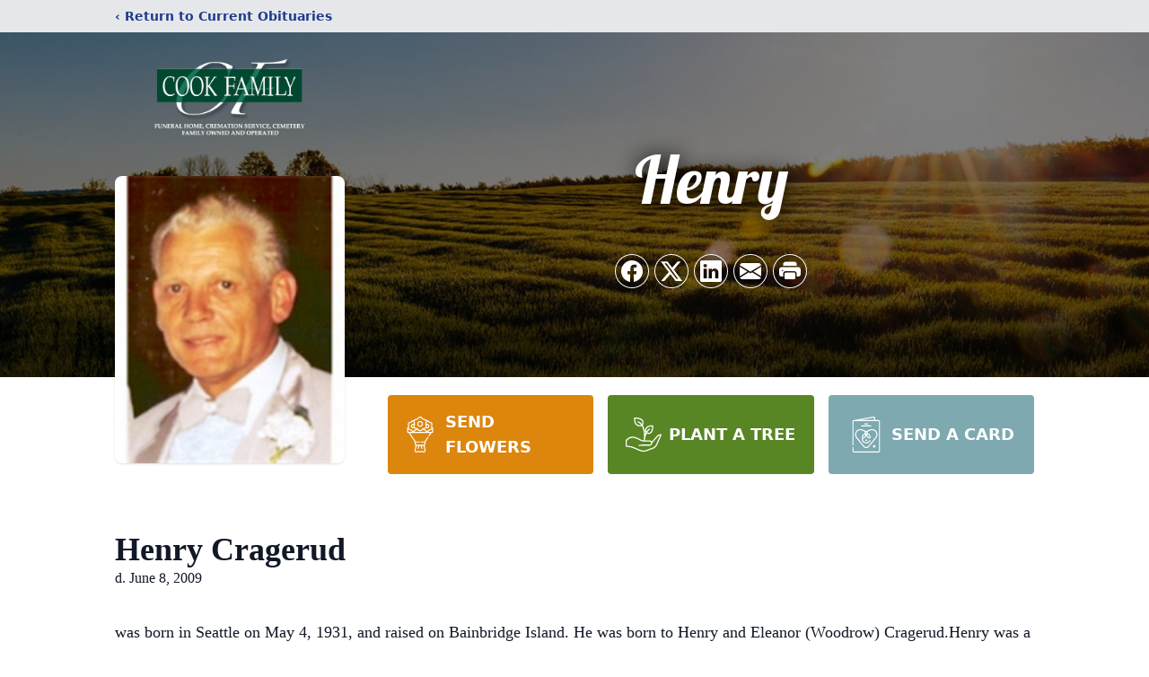

--- FILE ---
content_type: text/html; charset=utf-8
request_url: https://www.google.com/recaptcha/enterprise/anchor?ar=1&k=6LdgsuIpAAAAAEfg7rz2q9B39PciyLWfS-25mBZO&co=aHR0cHM6Ly93d3cuY29va2ZhbWlseWZ1bmVyYWxob21lLmNvbTo0NDM.&hl=en&type=image&v=PoyoqOPhxBO7pBk68S4YbpHZ&theme=light&size=invisible&badge=bottomright&anchor-ms=20000&execute-ms=30000&cb=yknjo5c5g0fx
body_size: 48453
content:
<!DOCTYPE HTML><html dir="ltr" lang="en"><head><meta http-equiv="Content-Type" content="text/html; charset=UTF-8">
<meta http-equiv="X-UA-Compatible" content="IE=edge">
<title>reCAPTCHA</title>
<style type="text/css">
/* cyrillic-ext */
@font-face {
  font-family: 'Roboto';
  font-style: normal;
  font-weight: 400;
  font-stretch: 100%;
  src: url(//fonts.gstatic.com/s/roboto/v48/KFO7CnqEu92Fr1ME7kSn66aGLdTylUAMa3GUBHMdazTgWw.woff2) format('woff2');
  unicode-range: U+0460-052F, U+1C80-1C8A, U+20B4, U+2DE0-2DFF, U+A640-A69F, U+FE2E-FE2F;
}
/* cyrillic */
@font-face {
  font-family: 'Roboto';
  font-style: normal;
  font-weight: 400;
  font-stretch: 100%;
  src: url(//fonts.gstatic.com/s/roboto/v48/KFO7CnqEu92Fr1ME7kSn66aGLdTylUAMa3iUBHMdazTgWw.woff2) format('woff2');
  unicode-range: U+0301, U+0400-045F, U+0490-0491, U+04B0-04B1, U+2116;
}
/* greek-ext */
@font-face {
  font-family: 'Roboto';
  font-style: normal;
  font-weight: 400;
  font-stretch: 100%;
  src: url(//fonts.gstatic.com/s/roboto/v48/KFO7CnqEu92Fr1ME7kSn66aGLdTylUAMa3CUBHMdazTgWw.woff2) format('woff2');
  unicode-range: U+1F00-1FFF;
}
/* greek */
@font-face {
  font-family: 'Roboto';
  font-style: normal;
  font-weight: 400;
  font-stretch: 100%;
  src: url(//fonts.gstatic.com/s/roboto/v48/KFO7CnqEu92Fr1ME7kSn66aGLdTylUAMa3-UBHMdazTgWw.woff2) format('woff2');
  unicode-range: U+0370-0377, U+037A-037F, U+0384-038A, U+038C, U+038E-03A1, U+03A3-03FF;
}
/* math */
@font-face {
  font-family: 'Roboto';
  font-style: normal;
  font-weight: 400;
  font-stretch: 100%;
  src: url(//fonts.gstatic.com/s/roboto/v48/KFO7CnqEu92Fr1ME7kSn66aGLdTylUAMawCUBHMdazTgWw.woff2) format('woff2');
  unicode-range: U+0302-0303, U+0305, U+0307-0308, U+0310, U+0312, U+0315, U+031A, U+0326-0327, U+032C, U+032F-0330, U+0332-0333, U+0338, U+033A, U+0346, U+034D, U+0391-03A1, U+03A3-03A9, U+03B1-03C9, U+03D1, U+03D5-03D6, U+03F0-03F1, U+03F4-03F5, U+2016-2017, U+2034-2038, U+203C, U+2040, U+2043, U+2047, U+2050, U+2057, U+205F, U+2070-2071, U+2074-208E, U+2090-209C, U+20D0-20DC, U+20E1, U+20E5-20EF, U+2100-2112, U+2114-2115, U+2117-2121, U+2123-214F, U+2190, U+2192, U+2194-21AE, U+21B0-21E5, U+21F1-21F2, U+21F4-2211, U+2213-2214, U+2216-22FF, U+2308-230B, U+2310, U+2319, U+231C-2321, U+2336-237A, U+237C, U+2395, U+239B-23B7, U+23D0, U+23DC-23E1, U+2474-2475, U+25AF, U+25B3, U+25B7, U+25BD, U+25C1, U+25CA, U+25CC, U+25FB, U+266D-266F, U+27C0-27FF, U+2900-2AFF, U+2B0E-2B11, U+2B30-2B4C, U+2BFE, U+3030, U+FF5B, U+FF5D, U+1D400-1D7FF, U+1EE00-1EEFF;
}
/* symbols */
@font-face {
  font-family: 'Roboto';
  font-style: normal;
  font-weight: 400;
  font-stretch: 100%;
  src: url(//fonts.gstatic.com/s/roboto/v48/KFO7CnqEu92Fr1ME7kSn66aGLdTylUAMaxKUBHMdazTgWw.woff2) format('woff2');
  unicode-range: U+0001-000C, U+000E-001F, U+007F-009F, U+20DD-20E0, U+20E2-20E4, U+2150-218F, U+2190, U+2192, U+2194-2199, U+21AF, U+21E6-21F0, U+21F3, U+2218-2219, U+2299, U+22C4-22C6, U+2300-243F, U+2440-244A, U+2460-24FF, U+25A0-27BF, U+2800-28FF, U+2921-2922, U+2981, U+29BF, U+29EB, U+2B00-2BFF, U+4DC0-4DFF, U+FFF9-FFFB, U+10140-1018E, U+10190-1019C, U+101A0, U+101D0-101FD, U+102E0-102FB, U+10E60-10E7E, U+1D2C0-1D2D3, U+1D2E0-1D37F, U+1F000-1F0FF, U+1F100-1F1AD, U+1F1E6-1F1FF, U+1F30D-1F30F, U+1F315, U+1F31C, U+1F31E, U+1F320-1F32C, U+1F336, U+1F378, U+1F37D, U+1F382, U+1F393-1F39F, U+1F3A7-1F3A8, U+1F3AC-1F3AF, U+1F3C2, U+1F3C4-1F3C6, U+1F3CA-1F3CE, U+1F3D4-1F3E0, U+1F3ED, U+1F3F1-1F3F3, U+1F3F5-1F3F7, U+1F408, U+1F415, U+1F41F, U+1F426, U+1F43F, U+1F441-1F442, U+1F444, U+1F446-1F449, U+1F44C-1F44E, U+1F453, U+1F46A, U+1F47D, U+1F4A3, U+1F4B0, U+1F4B3, U+1F4B9, U+1F4BB, U+1F4BF, U+1F4C8-1F4CB, U+1F4D6, U+1F4DA, U+1F4DF, U+1F4E3-1F4E6, U+1F4EA-1F4ED, U+1F4F7, U+1F4F9-1F4FB, U+1F4FD-1F4FE, U+1F503, U+1F507-1F50B, U+1F50D, U+1F512-1F513, U+1F53E-1F54A, U+1F54F-1F5FA, U+1F610, U+1F650-1F67F, U+1F687, U+1F68D, U+1F691, U+1F694, U+1F698, U+1F6AD, U+1F6B2, U+1F6B9-1F6BA, U+1F6BC, U+1F6C6-1F6CF, U+1F6D3-1F6D7, U+1F6E0-1F6EA, U+1F6F0-1F6F3, U+1F6F7-1F6FC, U+1F700-1F7FF, U+1F800-1F80B, U+1F810-1F847, U+1F850-1F859, U+1F860-1F887, U+1F890-1F8AD, U+1F8B0-1F8BB, U+1F8C0-1F8C1, U+1F900-1F90B, U+1F93B, U+1F946, U+1F984, U+1F996, U+1F9E9, U+1FA00-1FA6F, U+1FA70-1FA7C, U+1FA80-1FA89, U+1FA8F-1FAC6, U+1FACE-1FADC, U+1FADF-1FAE9, U+1FAF0-1FAF8, U+1FB00-1FBFF;
}
/* vietnamese */
@font-face {
  font-family: 'Roboto';
  font-style: normal;
  font-weight: 400;
  font-stretch: 100%;
  src: url(//fonts.gstatic.com/s/roboto/v48/KFO7CnqEu92Fr1ME7kSn66aGLdTylUAMa3OUBHMdazTgWw.woff2) format('woff2');
  unicode-range: U+0102-0103, U+0110-0111, U+0128-0129, U+0168-0169, U+01A0-01A1, U+01AF-01B0, U+0300-0301, U+0303-0304, U+0308-0309, U+0323, U+0329, U+1EA0-1EF9, U+20AB;
}
/* latin-ext */
@font-face {
  font-family: 'Roboto';
  font-style: normal;
  font-weight: 400;
  font-stretch: 100%;
  src: url(//fonts.gstatic.com/s/roboto/v48/KFO7CnqEu92Fr1ME7kSn66aGLdTylUAMa3KUBHMdazTgWw.woff2) format('woff2');
  unicode-range: U+0100-02BA, U+02BD-02C5, U+02C7-02CC, U+02CE-02D7, U+02DD-02FF, U+0304, U+0308, U+0329, U+1D00-1DBF, U+1E00-1E9F, U+1EF2-1EFF, U+2020, U+20A0-20AB, U+20AD-20C0, U+2113, U+2C60-2C7F, U+A720-A7FF;
}
/* latin */
@font-face {
  font-family: 'Roboto';
  font-style: normal;
  font-weight: 400;
  font-stretch: 100%;
  src: url(//fonts.gstatic.com/s/roboto/v48/KFO7CnqEu92Fr1ME7kSn66aGLdTylUAMa3yUBHMdazQ.woff2) format('woff2');
  unicode-range: U+0000-00FF, U+0131, U+0152-0153, U+02BB-02BC, U+02C6, U+02DA, U+02DC, U+0304, U+0308, U+0329, U+2000-206F, U+20AC, U+2122, U+2191, U+2193, U+2212, U+2215, U+FEFF, U+FFFD;
}
/* cyrillic-ext */
@font-face {
  font-family: 'Roboto';
  font-style: normal;
  font-weight: 500;
  font-stretch: 100%;
  src: url(//fonts.gstatic.com/s/roboto/v48/KFO7CnqEu92Fr1ME7kSn66aGLdTylUAMa3GUBHMdazTgWw.woff2) format('woff2');
  unicode-range: U+0460-052F, U+1C80-1C8A, U+20B4, U+2DE0-2DFF, U+A640-A69F, U+FE2E-FE2F;
}
/* cyrillic */
@font-face {
  font-family: 'Roboto';
  font-style: normal;
  font-weight: 500;
  font-stretch: 100%;
  src: url(//fonts.gstatic.com/s/roboto/v48/KFO7CnqEu92Fr1ME7kSn66aGLdTylUAMa3iUBHMdazTgWw.woff2) format('woff2');
  unicode-range: U+0301, U+0400-045F, U+0490-0491, U+04B0-04B1, U+2116;
}
/* greek-ext */
@font-face {
  font-family: 'Roboto';
  font-style: normal;
  font-weight: 500;
  font-stretch: 100%;
  src: url(//fonts.gstatic.com/s/roboto/v48/KFO7CnqEu92Fr1ME7kSn66aGLdTylUAMa3CUBHMdazTgWw.woff2) format('woff2');
  unicode-range: U+1F00-1FFF;
}
/* greek */
@font-face {
  font-family: 'Roboto';
  font-style: normal;
  font-weight: 500;
  font-stretch: 100%;
  src: url(//fonts.gstatic.com/s/roboto/v48/KFO7CnqEu92Fr1ME7kSn66aGLdTylUAMa3-UBHMdazTgWw.woff2) format('woff2');
  unicode-range: U+0370-0377, U+037A-037F, U+0384-038A, U+038C, U+038E-03A1, U+03A3-03FF;
}
/* math */
@font-face {
  font-family: 'Roboto';
  font-style: normal;
  font-weight: 500;
  font-stretch: 100%;
  src: url(//fonts.gstatic.com/s/roboto/v48/KFO7CnqEu92Fr1ME7kSn66aGLdTylUAMawCUBHMdazTgWw.woff2) format('woff2');
  unicode-range: U+0302-0303, U+0305, U+0307-0308, U+0310, U+0312, U+0315, U+031A, U+0326-0327, U+032C, U+032F-0330, U+0332-0333, U+0338, U+033A, U+0346, U+034D, U+0391-03A1, U+03A3-03A9, U+03B1-03C9, U+03D1, U+03D5-03D6, U+03F0-03F1, U+03F4-03F5, U+2016-2017, U+2034-2038, U+203C, U+2040, U+2043, U+2047, U+2050, U+2057, U+205F, U+2070-2071, U+2074-208E, U+2090-209C, U+20D0-20DC, U+20E1, U+20E5-20EF, U+2100-2112, U+2114-2115, U+2117-2121, U+2123-214F, U+2190, U+2192, U+2194-21AE, U+21B0-21E5, U+21F1-21F2, U+21F4-2211, U+2213-2214, U+2216-22FF, U+2308-230B, U+2310, U+2319, U+231C-2321, U+2336-237A, U+237C, U+2395, U+239B-23B7, U+23D0, U+23DC-23E1, U+2474-2475, U+25AF, U+25B3, U+25B7, U+25BD, U+25C1, U+25CA, U+25CC, U+25FB, U+266D-266F, U+27C0-27FF, U+2900-2AFF, U+2B0E-2B11, U+2B30-2B4C, U+2BFE, U+3030, U+FF5B, U+FF5D, U+1D400-1D7FF, U+1EE00-1EEFF;
}
/* symbols */
@font-face {
  font-family: 'Roboto';
  font-style: normal;
  font-weight: 500;
  font-stretch: 100%;
  src: url(//fonts.gstatic.com/s/roboto/v48/KFO7CnqEu92Fr1ME7kSn66aGLdTylUAMaxKUBHMdazTgWw.woff2) format('woff2');
  unicode-range: U+0001-000C, U+000E-001F, U+007F-009F, U+20DD-20E0, U+20E2-20E4, U+2150-218F, U+2190, U+2192, U+2194-2199, U+21AF, U+21E6-21F0, U+21F3, U+2218-2219, U+2299, U+22C4-22C6, U+2300-243F, U+2440-244A, U+2460-24FF, U+25A0-27BF, U+2800-28FF, U+2921-2922, U+2981, U+29BF, U+29EB, U+2B00-2BFF, U+4DC0-4DFF, U+FFF9-FFFB, U+10140-1018E, U+10190-1019C, U+101A0, U+101D0-101FD, U+102E0-102FB, U+10E60-10E7E, U+1D2C0-1D2D3, U+1D2E0-1D37F, U+1F000-1F0FF, U+1F100-1F1AD, U+1F1E6-1F1FF, U+1F30D-1F30F, U+1F315, U+1F31C, U+1F31E, U+1F320-1F32C, U+1F336, U+1F378, U+1F37D, U+1F382, U+1F393-1F39F, U+1F3A7-1F3A8, U+1F3AC-1F3AF, U+1F3C2, U+1F3C4-1F3C6, U+1F3CA-1F3CE, U+1F3D4-1F3E0, U+1F3ED, U+1F3F1-1F3F3, U+1F3F5-1F3F7, U+1F408, U+1F415, U+1F41F, U+1F426, U+1F43F, U+1F441-1F442, U+1F444, U+1F446-1F449, U+1F44C-1F44E, U+1F453, U+1F46A, U+1F47D, U+1F4A3, U+1F4B0, U+1F4B3, U+1F4B9, U+1F4BB, U+1F4BF, U+1F4C8-1F4CB, U+1F4D6, U+1F4DA, U+1F4DF, U+1F4E3-1F4E6, U+1F4EA-1F4ED, U+1F4F7, U+1F4F9-1F4FB, U+1F4FD-1F4FE, U+1F503, U+1F507-1F50B, U+1F50D, U+1F512-1F513, U+1F53E-1F54A, U+1F54F-1F5FA, U+1F610, U+1F650-1F67F, U+1F687, U+1F68D, U+1F691, U+1F694, U+1F698, U+1F6AD, U+1F6B2, U+1F6B9-1F6BA, U+1F6BC, U+1F6C6-1F6CF, U+1F6D3-1F6D7, U+1F6E0-1F6EA, U+1F6F0-1F6F3, U+1F6F7-1F6FC, U+1F700-1F7FF, U+1F800-1F80B, U+1F810-1F847, U+1F850-1F859, U+1F860-1F887, U+1F890-1F8AD, U+1F8B0-1F8BB, U+1F8C0-1F8C1, U+1F900-1F90B, U+1F93B, U+1F946, U+1F984, U+1F996, U+1F9E9, U+1FA00-1FA6F, U+1FA70-1FA7C, U+1FA80-1FA89, U+1FA8F-1FAC6, U+1FACE-1FADC, U+1FADF-1FAE9, U+1FAF0-1FAF8, U+1FB00-1FBFF;
}
/* vietnamese */
@font-face {
  font-family: 'Roboto';
  font-style: normal;
  font-weight: 500;
  font-stretch: 100%;
  src: url(//fonts.gstatic.com/s/roboto/v48/KFO7CnqEu92Fr1ME7kSn66aGLdTylUAMa3OUBHMdazTgWw.woff2) format('woff2');
  unicode-range: U+0102-0103, U+0110-0111, U+0128-0129, U+0168-0169, U+01A0-01A1, U+01AF-01B0, U+0300-0301, U+0303-0304, U+0308-0309, U+0323, U+0329, U+1EA0-1EF9, U+20AB;
}
/* latin-ext */
@font-face {
  font-family: 'Roboto';
  font-style: normal;
  font-weight: 500;
  font-stretch: 100%;
  src: url(//fonts.gstatic.com/s/roboto/v48/KFO7CnqEu92Fr1ME7kSn66aGLdTylUAMa3KUBHMdazTgWw.woff2) format('woff2');
  unicode-range: U+0100-02BA, U+02BD-02C5, U+02C7-02CC, U+02CE-02D7, U+02DD-02FF, U+0304, U+0308, U+0329, U+1D00-1DBF, U+1E00-1E9F, U+1EF2-1EFF, U+2020, U+20A0-20AB, U+20AD-20C0, U+2113, U+2C60-2C7F, U+A720-A7FF;
}
/* latin */
@font-face {
  font-family: 'Roboto';
  font-style: normal;
  font-weight: 500;
  font-stretch: 100%;
  src: url(//fonts.gstatic.com/s/roboto/v48/KFO7CnqEu92Fr1ME7kSn66aGLdTylUAMa3yUBHMdazQ.woff2) format('woff2');
  unicode-range: U+0000-00FF, U+0131, U+0152-0153, U+02BB-02BC, U+02C6, U+02DA, U+02DC, U+0304, U+0308, U+0329, U+2000-206F, U+20AC, U+2122, U+2191, U+2193, U+2212, U+2215, U+FEFF, U+FFFD;
}
/* cyrillic-ext */
@font-face {
  font-family: 'Roboto';
  font-style: normal;
  font-weight: 900;
  font-stretch: 100%;
  src: url(//fonts.gstatic.com/s/roboto/v48/KFO7CnqEu92Fr1ME7kSn66aGLdTylUAMa3GUBHMdazTgWw.woff2) format('woff2');
  unicode-range: U+0460-052F, U+1C80-1C8A, U+20B4, U+2DE0-2DFF, U+A640-A69F, U+FE2E-FE2F;
}
/* cyrillic */
@font-face {
  font-family: 'Roboto';
  font-style: normal;
  font-weight: 900;
  font-stretch: 100%;
  src: url(//fonts.gstatic.com/s/roboto/v48/KFO7CnqEu92Fr1ME7kSn66aGLdTylUAMa3iUBHMdazTgWw.woff2) format('woff2');
  unicode-range: U+0301, U+0400-045F, U+0490-0491, U+04B0-04B1, U+2116;
}
/* greek-ext */
@font-face {
  font-family: 'Roboto';
  font-style: normal;
  font-weight: 900;
  font-stretch: 100%;
  src: url(//fonts.gstatic.com/s/roboto/v48/KFO7CnqEu92Fr1ME7kSn66aGLdTylUAMa3CUBHMdazTgWw.woff2) format('woff2');
  unicode-range: U+1F00-1FFF;
}
/* greek */
@font-face {
  font-family: 'Roboto';
  font-style: normal;
  font-weight: 900;
  font-stretch: 100%;
  src: url(//fonts.gstatic.com/s/roboto/v48/KFO7CnqEu92Fr1ME7kSn66aGLdTylUAMa3-UBHMdazTgWw.woff2) format('woff2');
  unicode-range: U+0370-0377, U+037A-037F, U+0384-038A, U+038C, U+038E-03A1, U+03A3-03FF;
}
/* math */
@font-face {
  font-family: 'Roboto';
  font-style: normal;
  font-weight: 900;
  font-stretch: 100%;
  src: url(//fonts.gstatic.com/s/roboto/v48/KFO7CnqEu92Fr1ME7kSn66aGLdTylUAMawCUBHMdazTgWw.woff2) format('woff2');
  unicode-range: U+0302-0303, U+0305, U+0307-0308, U+0310, U+0312, U+0315, U+031A, U+0326-0327, U+032C, U+032F-0330, U+0332-0333, U+0338, U+033A, U+0346, U+034D, U+0391-03A1, U+03A3-03A9, U+03B1-03C9, U+03D1, U+03D5-03D6, U+03F0-03F1, U+03F4-03F5, U+2016-2017, U+2034-2038, U+203C, U+2040, U+2043, U+2047, U+2050, U+2057, U+205F, U+2070-2071, U+2074-208E, U+2090-209C, U+20D0-20DC, U+20E1, U+20E5-20EF, U+2100-2112, U+2114-2115, U+2117-2121, U+2123-214F, U+2190, U+2192, U+2194-21AE, U+21B0-21E5, U+21F1-21F2, U+21F4-2211, U+2213-2214, U+2216-22FF, U+2308-230B, U+2310, U+2319, U+231C-2321, U+2336-237A, U+237C, U+2395, U+239B-23B7, U+23D0, U+23DC-23E1, U+2474-2475, U+25AF, U+25B3, U+25B7, U+25BD, U+25C1, U+25CA, U+25CC, U+25FB, U+266D-266F, U+27C0-27FF, U+2900-2AFF, U+2B0E-2B11, U+2B30-2B4C, U+2BFE, U+3030, U+FF5B, U+FF5D, U+1D400-1D7FF, U+1EE00-1EEFF;
}
/* symbols */
@font-face {
  font-family: 'Roboto';
  font-style: normal;
  font-weight: 900;
  font-stretch: 100%;
  src: url(//fonts.gstatic.com/s/roboto/v48/KFO7CnqEu92Fr1ME7kSn66aGLdTylUAMaxKUBHMdazTgWw.woff2) format('woff2');
  unicode-range: U+0001-000C, U+000E-001F, U+007F-009F, U+20DD-20E0, U+20E2-20E4, U+2150-218F, U+2190, U+2192, U+2194-2199, U+21AF, U+21E6-21F0, U+21F3, U+2218-2219, U+2299, U+22C4-22C6, U+2300-243F, U+2440-244A, U+2460-24FF, U+25A0-27BF, U+2800-28FF, U+2921-2922, U+2981, U+29BF, U+29EB, U+2B00-2BFF, U+4DC0-4DFF, U+FFF9-FFFB, U+10140-1018E, U+10190-1019C, U+101A0, U+101D0-101FD, U+102E0-102FB, U+10E60-10E7E, U+1D2C0-1D2D3, U+1D2E0-1D37F, U+1F000-1F0FF, U+1F100-1F1AD, U+1F1E6-1F1FF, U+1F30D-1F30F, U+1F315, U+1F31C, U+1F31E, U+1F320-1F32C, U+1F336, U+1F378, U+1F37D, U+1F382, U+1F393-1F39F, U+1F3A7-1F3A8, U+1F3AC-1F3AF, U+1F3C2, U+1F3C4-1F3C6, U+1F3CA-1F3CE, U+1F3D4-1F3E0, U+1F3ED, U+1F3F1-1F3F3, U+1F3F5-1F3F7, U+1F408, U+1F415, U+1F41F, U+1F426, U+1F43F, U+1F441-1F442, U+1F444, U+1F446-1F449, U+1F44C-1F44E, U+1F453, U+1F46A, U+1F47D, U+1F4A3, U+1F4B0, U+1F4B3, U+1F4B9, U+1F4BB, U+1F4BF, U+1F4C8-1F4CB, U+1F4D6, U+1F4DA, U+1F4DF, U+1F4E3-1F4E6, U+1F4EA-1F4ED, U+1F4F7, U+1F4F9-1F4FB, U+1F4FD-1F4FE, U+1F503, U+1F507-1F50B, U+1F50D, U+1F512-1F513, U+1F53E-1F54A, U+1F54F-1F5FA, U+1F610, U+1F650-1F67F, U+1F687, U+1F68D, U+1F691, U+1F694, U+1F698, U+1F6AD, U+1F6B2, U+1F6B9-1F6BA, U+1F6BC, U+1F6C6-1F6CF, U+1F6D3-1F6D7, U+1F6E0-1F6EA, U+1F6F0-1F6F3, U+1F6F7-1F6FC, U+1F700-1F7FF, U+1F800-1F80B, U+1F810-1F847, U+1F850-1F859, U+1F860-1F887, U+1F890-1F8AD, U+1F8B0-1F8BB, U+1F8C0-1F8C1, U+1F900-1F90B, U+1F93B, U+1F946, U+1F984, U+1F996, U+1F9E9, U+1FA00-1FA6F, U+1FA70-1FA7C, U+1FA80-1FA89, U+1FA8F-1FAC6, U+1FACE-1FADC, U+1FADF-1FAE9, U+1FAF0-1FAF8, U+1FB00-1FBFF;
}
/* vietnamese */
@font-face {
  font-family: 'Roboto';
  font-style: normal;
  font-weight: 900;
  font-stretch: 100%;
  src: url(//fonts.gstatic.com/s/roboto/v48/KFO7CnqEu92Fr1ME7kSn66aGLdTylUAMa3OUBHMdazTgWw.woff2) format('woff2');
  unicode-range: U+0102-0103, U+0110-0111, U+0128-0129, U+0168-0169, U+01A0-01A1, U+01AF-01B0, U+0300-0301, U+0303-0304, U+0308-0309, U+0323, U+0329, U+1EA0-1EF9, U+20AB;
}
/* latin-ext */
@font-face {
  font-family: 'Roboto';
  font-style: normal;
  font-weight: 900;
  font-stretch: 100%;
  src: url(//fonts.gstatic.com/s/roboto/v48/KFO7CnqEu92Fr1ME7kSn66aGLdTylUAMa3KUBHMdazTgWw.woff2) format('woff2');
  unicode-range: U+0100-02BA, U+02BD-02C5, U+02C7-02CC, U+02CE-02D7, U+02DD-02FF, U+0304, U+0308, U+0329, U+1D00-1DBF, U+1E00-1E9F, U+1EF2-1EFF, U+2020, U+20A0-20AB, U+20AD-20C0, U+2113, U+2C60-2C7F, U+A720-A7FF;
}
/* latin */
@font-face {
  font-family: 'Roboto';
  font-style: normal;
  font-weight: 900;
  font-stretch: 100%;
  src: url(//fonts.gstatic.com/s/roboto/v48/KFO7CnqEu92Fr1ME7kSn66aGLdTylUAMa3yUBHMdazQ.woff2) format('woff2');
  unicode-range: U+0000-00FF, U+0131, U+0152-0153, U+02BB-02BC, U+02C6, U+02DA, U+02DC, U+0304, U+0308, U+0329, U+2000-206F, U+20AC, U+2122, U+2191, U+2193, U+2212, U+2215, U+FEFF, U+FFFD;
}

</style>
<link rel="stylesheet" type="text/css" href="https://www.gstatic.com/recaptcha/releases/PoyoqOPhxBO7pBk68S4YbpHZ/styles__ltr.css">
<script nonce="TAfVddsg8J0wmZ7RXSV7oQ" type="text/javascript">window['__recaptcha_api'] = 'https://www.google.com/recaptcha/enterprise/';</script>
<script type="text/javascript" src="https://www.gstatic.com/recaptcha/releases/PoyoqOPhxBO7pBk68S4YbpHZ/recaptcha__en.js" nonce="TAfVddsg8J0wmZ7RXSV7oQ">
      
    </script></head>
<body><div id="rc-anchor-alert" class="rc-anchor-alert"></div>
<input type="hidden" id="recaptcha-token" value="[base64]">
<script type="text/javascript" nonce="TAfVddsg8J0wmZ7RXSV7oQ">
      recaptcha.anchor.Main.init("[\x22ainput\x22,[\x22bgdata\x22,\x22\x22,\[base64]/[base64]/UltIKytdPWE6KGE8MjA0OD9SW0grK109YT4+NnwxOTI6KChhJjY0NTEyKT09NTUyOTYmJnErMTxoLmxlbmd0aCYmKGguY2hhckNvZGVBdChxKzEpJjY0NTEyKT09NTYzMjA/[base64]/MjU1OlI/[base64]/[base64]/[base64]/[base64]/[base64]/[base64]/[base64]/[base64]/[base64]/[base64]\x22,\[base64]\\u003d\\u003d\x22,\[base64]/LMKHIBcpw6tEMR9LK8O4wqHCpcK0TMK0w4vDs2AwwrQswqnCsgnDvcO5wr5ywofDhjjDkxbDm21sdMOGIVrCnjbDqy/Cv8OWw6Yxw6zCkMOyKi3DoxFcw7J8VcKFHWvDtS0oT0DDi8KkVUJAwqljw4Vjwqcswot0TsKZMMOcw44twrA6BcKncsOFwrkyw7/Dp1piwqhNwp3DoMKQw6DCniF1w5DCqcODM8KCw6vCncOXw7Y0ejctDMOfdsO/Jis3wpQWKsO6wrHDvzEeGQ3ClsKmwrB1DcKQYlPDlcKuDEhMwohrw4jDtGDClll0MgrCh8KEAcKawpU4ahRwEQA+b8Kgw7dLNsO7GcKZSx9+w67Dm8KlwpIYFGvCmg/Cr8KTNiFxZ8KgCRXCo1HCrWl+TyE5w4nCqcK5wpnCoG3DpMOlwrUoPcKxw5zCrljClMKqRcKZw48+IsKDwr/DjmrDphLCnMKYwq7Cjz/DlsKuTcOZw5PCl2EFMsKqwpVpRsOcUDx6XcK4w5IrwqJKw6zDlWUKwrzDnGhLTnk7IsKJADYQLkrDo1JxQQ9cMAMOah7DmyzDvz7Cki7CusKHJQbDhh/[base64]/DgcOPdg/CmWPDusK+w4vCgEPCgsKFwqpawq1ywo8bw5xlW8OncUHClcO9QUd/[base64]/Dsg/[base64]/[base64]/MyUDAcOUw4cVWcKBw7bCk3sfwo3Cp8Odw7Fhw6dPwp/CrsK6wrPCrcOrPUTDgMK+wopvwpZfwoVfwqEOcMK/U8OAw7QRw7caMCvCkEHCmcKFcMOSRj0iwo42TsKPdgHCjA8hbcOPHMKBUMKkSsOww6/DlMOLw4XCn8KMGsO/S8KWw4PCkVIUwqbDvRzDjcKNYWDCrn4HPsOWSsOmwqLCgxMgTcKCD8OdwqNhRMOaVjYQcQnCoT0jwr3DiMKhw6xPwqQRFktJPhPCoGzDqcK9w4gGVkZMwp7DnT/Dlw94OgMtY8ORwrhuNT1fKsOjw43DrcO3W8KCw79SI2ksJ8OIw5YaM8KEw7DDo8OyCMODPwZGwoTDsDHDlsOvKg7CvMOnfUsXw4jDvFPDgBrDj1MZwrltwqg5w4NOwpLCny7CigbDnghyw5sww4obw6fDuMK5wpbCq8OgLl/Di8OgZx0lw5Z7wrNJwqx6w4clNSpbw6HCiMOhw5jCisObwrt4bVRQw5FBW3fCkcO/wrPCj8Oewr4bw7MUHXBgCyhvRwJUw4xgwqTCh8KSwqTCjSTDtMKKw4/DtXtfw5BMwo1Sw5bDmD7DhcKEwrnCtMO2w4HDohonR8O5TsOEw5cKccKpwr/[base64]/wqvDjlPCv3BvwoVEMkHDm3MNQ37CrsOZw6EpwqsiNMOJU8Ksw6XCoMKbBHrCucOKKcOoUi5HE8OjS393M8OuwrUUw5/DgknDkRHDmSlVH2cLQ8KRwpjDisKAQk7Cp8OwM8OFTcOMwoPDmRB0cC9EwojDisO7wohew4TCjUrDozbCmgQHwpPCu37DnwXChEAnw5AaI1VBwq/DgmnChsOsw53CoXDDh8ONSsOOPMKlw5EgcWAmw6dLw6kPcUjCp3zCiX7DuAnCnBbCj8K0LMOLw7Upwo/DkUPDjcKFwpZ1wpLDisOsU2cXX8KaKMKuw4RewosdwohlMRTDi0LDjsOMXV/DvMOYaBNRwqJGQMKMw4Yjw75kVko7woLDtxfDv3nDk8KEAcO5IXnDmxFMacKGwqbDsMONwqrCiBlDCCPCvkLCvMOlw5vDjgLCoRPCpMKEWxrDnTHDo0LDkS/CkUfDosKIwqklaMKnZnjCsHIqAT3Cg8Kgw6IMwqsKY8OSw5IlwqbCpMKHw5U/wrvCl8KnwqrCszvDlVEow73Duw/CrFwES1kwaVonw44/Q8O6w6Jsw7o0wrbDlyXDkVBxBClAw5HCocObOCAhworDo8K1w6PCpMOCfx/Ck8KYVGPCsTDCmHLCr8Onw5PCkgF0wqwXTw8SO8KqOWfDp1Q+G0jCnMKQwpPDvMKXURvCj8O5w6QpF8Kbw4PDncOCw4/CrcOnfMO/woQLw5sSwr7Cn8Krwr3DpcKcwpzDl8KMwrXChERgUTHCjsOVX8K2JUxJwot8wqTCv8Kqw7nDij7CvsKCwpvDlStKMmshL0jCo2/DkcObw49MwqEGEcK1wq7CmMOSw6MFw6Mbw6IcwqoqwqJCVsONAsKHUMOyW8KwwoQtVsKWDcOMwr/DtwTCqsO7NXfCscOWw5FewpVADxR3eRPCm0BvwrPDusOKJFtywqzCtCbCrQATK8OWVVlRPyBFEsO3cGtVY8OQCMO4B2fCnsOjNHTDisKTw4lxXUvDoMK6w6nDlxLDsE3Di2djw5jCo8KpH8OhWcKlIEjDqsOUPsOWwp/ChFDChQlewprCnsKMw53ClUHDrCvDusO+OcKyGkpGGcK3w6XDgMKHwocZw7rDvMKteMOowq1Lwo4lYRLDusKrw5gMaCN1w4IGDBrCuQrDuAfChDt/w5YxaMKDwo3DvDBIwoFmEUTDoWDCt8KdBWlfw60KbMKBwoA2RsK9w58RFX3Ch0zDrjBuwqzDkMKIw5U6w79VAQHCtsO7w7fDskkQwrfClS/Ds8OFDFNgw5VQPMOuw7JjVcOTaMKwQcKQwrbCucO5wp4PJMK9w6omCjvCmiMVGWbDsAAPT8ObHcOwGiwpwpJ7w5TDs8OTZ8OVw5PDn8OgXMOqbMOuR8Omwq/DtDbCvwAHZEwSwrvCs8KZE8KNw6rCp8KCPmg/RQNKO8O1RlfDhMOTNWPCnVkYdcKEwrrDhMKAw7p3V8KNIcK+wo00w5w8SSrCicKsw7LCj8KvbR4Ew6s0w7jCvsKfKMKOYMOwc8KnOcKRBVQlwpcRQVQXDD7ClHFnw7zDkzwPwo9dF3xaVcOAQsKowrwvC8KYFx4bwpsmasOnw6kxcMKvw7VQw4AOJC/[base64]/w5MswoBWKMO/EC/[base64]/DuHLClC5Qw5LCoThOwrcoVzosTHjCjcKuw5rCisKxw6VsQi/CpzwKwpdhUMKIbsK5wrDCliEjSRLCo07DtEsXw4d3w4nCpiRkWHVaOcKgw5Baw4JSw7MXwr7DnwTCv0/CpMK2wr3Dkgp+NcKIw5XDkUp+YMOAwp3DpcKLw7HCsWPCt0gHc8KhI8KBA8Knw6HDj8KMNw9bwoDCrMOEJToDKcOCBAXDuj87wqVcR0luXcOHU27DrGjCusOuLcO7UQ/[base64]/[base64]/CnMKjw6VOwosLw553YTXCnQ7DkS4hScKBUsK3PMKEw7/Dnlk/wrQMPRzCkwZZwpY7DwLDn8K2wqHDqcKSwrzDgxZlw4XCu8OTCsOgwo9Gwq4TJ8KgwpJTPcKxw4bDjUPCk8KIw7/[base64]/Do3FJw7bDnsOkwqAgHMOOTwDCicK6T0HCsElWSMO4A8KTwpXDusOHY8KCEsOMDHx/wrfClMKUwr3CqcKBIgbCusO4w5dSB8K+w5DDk8KHw5J4Cy/Cp8K0EyYUCi7Cg8KFwo3DlcK2fxU3VMOGRsOuw5kpw55CWHvCsMO0w6Abw4nCjlbDtHzCrcK+TMKteiA8AMOtwrF6wrXDvG7DlMOuXMOrWQ/CkcKlRMK+w5gEWy0UImJ3AsOvfXzClsOnV8OswrHCq8OtSsKHw4Zew5XCm8KPwpJnw487B8KoLAI/wrJyZMOxwrVFwqQww6vDicKsw4zDjxfDnsKYFsK9HE8mRWBzH8OsYsOiw5BSw5XDocKLwp7CsMKLw5XCkFhoUggsJ3Z2cSs+wobCqcKiUsOady7DpEfCjMObw6zDjjrDksOsw5JZDEbCmzVJw5JFBMO6wrg1wqVtbn/DjMKEUcOBwrh9PgUXwpLDtcOCHwbDgcOiwrvDrwvDhMK2ACY3wpJLw4Q+XcOEwrAEFF/[base64]/[base64]/[base64]/O2zDnDrCk8Klw5fCmmvCgsKqKsK0MUJpMMKUPMOcwr7DknzCmMKMP8KoMx7Cg8KQwqvDlcKcFT3CgsO+eMK5wrFswq3DrcOlwrXCrsOICB7DmV/CncKEw5k3wqDCssKDEDJWDlZjw63Co0xgFC/[base64]/DrsOyCy7DpsK3dcKxw6hKwr8QIztVwoLDqR7CuDA3wqtdw55gdcObwrgXYG3CmsOEQHxrwoXDrsKjw7/ClMKxwq3DtFPDvD/[base64]/[base64]/CsGbDpUE6wpfDsDtHwpPDoyMda8OMQW4tNcK1QsOQBCzCr8KUE8OJwrbDk8KdJzNSwqtWZUlww7oHwr7CiMOWw5bDny/DpsKsw4ZXUMOFF0TCncKXUXl4wrPCpFjCqsK8f8KDQ3krEhHDg8Otw6vDsVPCvwPDt8OMwqkZJsOqwpnCsibCtQs+w4ApKsKdw7vCkcKGw77CjMOBQifDlcOCFT7CnQtwLcK6wqsNDkREDgU/w4psw5YBdlAGwq/CvsOfUnHCuQgZSsOTQFvDrsKJUsOfwocLNnHDt8K/V0jCosK5K34+csOsSsKqIsKaw63Cp8OBw7l5X8OaIcOHwpsmLWXCiMKJeULDqDdiw6Ztw7YADCfCmQdQw4YpeifDqhTDnMOLw7Iqw6lzGsOiN8KUUcO0UsO0w6TDkMOLw7zCl1kfw50AKGBnVTpGBMKeWMKMIcKOBsOOcB4ZwrsQwoLDtMOfPsO/[base64]/CnyfCrWk4UHpkw6HDqx3DkzdMMMOQYMOswq8eN8OXw67CnsKVIcKADA97KyoDTsKiQcKMwql3G1zCsMOSwokiEi4iw6Q1XFXDkjDDkV8iwpbDk8KWDHDCqRYuR8KyIsOQw4TDtgQ4w5gXwp3CtR1ALMOjwpbCncOzwr3Do8KnwpshJ8K/wqkwwofDqhhTd00pCsKnwovDiMKSwoPDmMOtbXIeUXxpK8Kbwrplw6gJwqbDm8Ozw7bCjVJqw7YxwpvDkMOMw4vDk8KGIANiwoMYDkclwr3DtkVjwp1ww5zDlMKvwroUGCwFNcO5w6Nqw4UmVRIIJcOgw6lKeQxiOCbCvTXCkB4dw67CrH7DicOXI2hGasKZwp/DuwTDpgx7L0fCk8OCwqgIw6JXNcKjwobDpsKswoTDnsOswrnCj8KYJsOswrXCmizCocKKwo0/fsKtB1R1wqLDisOew5XCgAnDpW1Lw4jDuVAdw6Bfw6XCm8OTGDPChsObw7B/wrXCpjIscxrCmm3DnMKxw5vCpMK+UsKSw5JpIsOuw4fCo8OQaD7DplLCtWx6wrPDv1zCosK9Jm1GO2PCgcOaYMKeYwfCugzCnsO1wrspwpbCtQHDkmpvw7PDgl/CuCjDrMOmfMKzwrLDu3cXFm/[base64]/[base64]/CphPCtsKWwrPCl8OLdcOge2tfLwhXaUHDllB6w63Cg2zDu8ORaggsesKnQxLDnTvCrX3DtsO5PMKHbTbDhMK2eR7CpsOdOMOzQUDCpHbDuhHDjgBnccKywqB7w7rCq8Ksw6jCgwTCiQg1GSBDa3YeD8OwBjQlwpLDrsKrM3w5FMOlcThewpXCscOywplrw5nDpm/DuD3CgMKoHH/ClEsmHDRiJlYRw5gKw4nCnWPCp8Ozw67CrVIKw7zCp08Rwq3DjCslfBHCuH3DmsO9w7gtw5vCjcOpw6LDucK0w616WgcWIcKUNHsxw5XCpcOJLsOQGMO5MsKOw4fCuQEaJcOjU8O2wopow5vCgDfDqRTDo8Krw4TCmzB/AcKMHWphPCTCq8OAwqAUw7XCicKxLHnCnQoAA8ONwqF9w68xwqw4wp7DvMKaTVfDj8KOwo/CmlzCpMKcQcOXwpJvw4HDp3HClMKGJMKAYVZGEsKXwrTDmFdsH8KIfsKbwqdlGsORDioXCMOcGMOBw7fDoDFiCWUBwqrDjMKTPgHCp8OVw4vCqRzCpSfCkhHCpi9swo/CmMKVw5jDtiYVD2ULwpxvfsKKwoMWwpXDlxbDkUnDjXteWgjCk8KDw6/Dn8OAeiDCi3zCtHfDgRTClcKuasKlCsOuwoBPVsKKw6AlKcOvw7kaQ8OSw6Y2V099VUTCuMOgEx3CkX3DqHHDvSLDhklzC8KqYxQ/w6jDi8KLw4VHwplTGsO8cD/Dl3jClcKMw5ReX0HDsMOvwrd7TsOzwpbDjsKSKsOXw4/CvRUrwpjDoUdzCsOYwrzCtcOxMcK6AsOTw7AAW8Kfw7BTf8O+wpfDlD3CksK6MEjCm8K0XcO8bcOSw5DDssORXSLDq8O8w4TCqsOeacK/wqrDosKcw6F2wosYLBQHw6dZSVkpAQrDqETDqMKqNsKmesOiw7UUKcOmDMKgw6UiwrzCiMK8wqnCsgfDucOYC8KPQAEVfB/Dp8OiJsOmw5vDiMKIw5F+w5HDuTAwW0TChwVBdkI3ZUwTwq9kNsK/wpJ4UR3CvxbCkcOpwo9Sw7hGDsKQOW3DhxAwWsK+ZgN0w7/ChcOrOMK/d3UHw7VfLl/[base64]/wo4lwq3DqMO5w4HCjgckaE/[base64]/cwPDqHXCk8O/wprCkMOawpllF3nDlMKvC3jDkTRGGwFnOcKbBcKpf8KtwojDtTbDg8Opw6DDsl8VCBtSw4DDk8KNNMKzRMKnw4N9wqjCpMKJZ8O/[base64]/ScKLc8KQN1ltw65+wrdUPsOxw4vDnFjDpSZGKcOOIMKhwq7Cj8KuwoTCvcOhwp7CscKha8OKOiIsKcKjH2bDucOXw5EoQyweLm7DgsOyw63ChCtPw5gZw6ZUcxvClsKzwo/CrcK5wppsOcKuwpPDhE7DmcKjLzESwpHDoWwGOcOow6gSw6RmVMKEfABJQmp9w7NLwr7CjwYgw6vCkcKuLmDDt8Kgw5rCoMOHwoPCscKGwoRtwoNvw77Dp3FvwobDhFA4w7fDlMKuwopww4fCjkM9wp/[base64]/[base64]/DmsKLw5TCgB/DpSRHbQzCiCxLw7xqw6gKwpzCjgLDiAzDv8KLCMObwqpRw7/DkcK6w5nCvWdEccKpBsKvw6/Cm8OCKQdIeVvCk2sNwpLDvjoMw7DCu0HCn1lMw5sHCkXCncOnwpQyw7vDg0h/[base64]/CmiQCwq/DqcOLD8O5w5V8AyVWECPDh8KDLF/ClMObPhIAwrLCvWEVw43DnMO5CsKJw7HCg8KsDUYoL8K1wpkTXMOXRlEmNcOsw5bClMONw4HDssKnd8KywqwtA8KewpLCiFDDgcO/bk/Dr1ACwqlYwpjCr8O8woh/W0PDl8OBDQ9eByF7wrrDqBBmw73CiMOfTMO4FG5uw78YAcOgw5PCv8OAworCjcOLb1t9IAxNNngEw6TDk1heIcOZwpAaw5p6OsKDI8KbEcKhw4XDmsKKAsO0wp/Cg8KOw6Etw4ckw4lsTsK1ewBuwrbDl8O+wq3CgMOdwobDm3DChV/DpcORwrNkw4zClMKDYsKPwqpZY8O/[base64]/DrsKAw47Cq34owqPDssOTcQ/Dl8KCC2nCrsOLPmXCq2kjw6XDr3/[base64]/CpcOZw5bDnMOSwqrDosKPZzMHw5Q4WDHDnsOswrnCgMOPw47CnsOQwqvCqDfDmGRrwrHDpsKIGgtEWDjDiSJfwqDChMOIwq/CpH/DucKbw6Vww6jCpsKMw4ENVsOuwofCqR7DtinDr3h6LR3Cg3VgQhI4w6Jjc8OsByo9ZVbDkMOJw6Yuwrhkw5rCvgDDokjCscKywqbCt8OqwoYPL8KrX8OeKldcAcKVw7/CkxNGKxDDvcKaQ0PCi8K3wqsIw7bCtg3Cl2rCug3Ck0fDg8KBa8Onf8OeTMO/BMK/[base64]/CmRrChjp0N3QzXG/Di8KaScOxPMOQPcOhwooNBzlnCVnCu0XDtk1OwrrDiFtje8KSwqbCk8Kvwpkzw4BpwpvDp8KLwrfDhsOUMcKSwozDlsOEwrFYTT7CksO1w5HCscOHd3/DlcOtw4bDlsKOKVPDqBACw7RiHsKBw6TDrBxNwrgrfsODLEo0ZSpVw5HDgB82I8OiNcKFfWJjVV5IacKbw7bCh8OiQcKyCXFbXifDvxEeY27CiMKZwpXDuk3Csi/CqcOPw6XCqzbDgxPCkMOOM8KeI8KOwprCi8O4JsK2SsOYw5jDmQPDn0fDm3sxw5fCn8OAKRN9wo7CkBBvw4cDw7NKwoVZF20Tw7UVw6VDVzxEXRbDjEzDr8KTbB9FwpkdZCvDpXUeeMKdGcO0w5rCoTPCpMKQwr3DmMOeSsOmWT3CoShlwq/DgUHDo8KFw4IWwpbDoMKQMhvDgR86wpHDtwVnfDHDkcOHwoVGw6nCgR8EBMK6w6FkwpfDnsKlw7nDk1MGw5XCg8KfwqN5wphMBcO5w4vCssO5D8OPJMOvwqvCjcK1wq57w4LCm8Oaw6JQZMOrOsOFdcKaw4fCux/[base64]/[base64]/DglEBHMO0FyrDlMOowpjCvHlMwr3DhTkvDcKQIgAoXkPDu8Kkwp1KfSnDq8O2wrbDh8K2w7kLwqnDlMOcw4TDsEDDrcKaw7bDqjfCg8KXw6TDs8OFQhbDhMKaLMOuwosaR8K2GcOlEsKJMVoNwp4YU8OrMirCnFvDq3/DlsK0QjTDn1jDtMOCw5DDt03Cq8O4wrEtNnUHwq90w4Q7woXClcKZCMK2KcKZARTCtsKwVcOpaAsIwqXCpcKnwo3DjMKyw7nDp8Klw61EwoDDtsOLc8OKFsOMw41owr0Tw5MgAk/CpcKXU8OLwokmw4U8w4I1K3Mfw6Nuw68nD8OfW0tzwofDtMO0w5DDscKQRTnDijPDgiDDm2fCncKKFcOQLD/[base64]/CryrCl8OCw47DhcOowo8bw4EzFQ87wpMLYxgjwpfCpcOOFMKzw7/CvMKMw69WOsK6NhVEw70bZ8Kaw7kQw4BDYcKUw65Aw5Qtwp7Cs8KmJ1vDnSnCtcOFw6TCjll2AMO6w5PDvTczNFDDmWU/[base64]/[base64]/CisO4wqHDj8O+dV51KXJ6Om8rEMOFwo7ChsKZw403HB4pRMK9woQbN1XCu3IZZErDvnpbIVJzwozDg8KdUgN+w4A1w505wqXCjVPDj8OISGPDr8Otw6g+wq0lwrs/w4PCvxBjEMK6ZcKcwpdgw44lKcOwYw4aBVXClArDqsO2wrXDh3BGw5zCkFrDgMKWJnTCjcOmAMK9w5c/KRzCv3QpZ0rCtsKjT8OVwpwFwpRXMQs+w5fDucK3XsKNwoh4wq/CrMKCfsOLegYmwo4MYMKTwq7CrRzCjsOda8KMd0vDvXVaKsOEwrUsw5bDtcOgJXZsKkhFwpVewpYuDMKvw6NZwo3CjmsdwoPCtnNpwpTCilRQFMOGw6TDrMOww4PCviF7PWbCv8OWeBRfUcK5AwDDiFfCrsK/KUrCpStCFB7DiGfCpMObwp3DtcO7AlDCgCgnwobDhR87wp3Do8Kjwrw6w7/CowlbBCTDqsOjwrNWJsOAwq7Di3fDpMOfVyfCrEpMwqjCrcK1wq0RwpkDbMOBNWcBfsK3w7gUO8OEF8ONwrTCrsKxw7rDgR9VI8KMYcK4VTzCoGYQwr4IwpUOfcOxwr3CsR/CqHgoWMKsTsKDwqUVEkoYAikKWMK1woPCggHDqcKrwo/CrCIFKwsfRTBfw6sKw5jDh3AqwqjDqzTDtVPCuMKaLMOCOMK0wrBZQyrDqcKVCWfDj8KAwrzDkgzDpFgWwqDCu3MIwofDqgnDlMOKw65/wp7DlsOuw5tFwoQuwrpUw7UuFcKfIsOjF2vDl8K5KFImRcKGw7sEw6fDtV/DqT19w6/CusOXwoFnAsKhFHrDscO4FsOSQzXCm1vDo8KNfApyCBrDmMOcAWXCm8OawqjDsivCpBfDrMKxwrNIBCwPFMOrYlFEw7sGw79hdsKLw75OdiPDnsOSw7vDrsKBPcO1wqlWUjDCpUjCgcKAaMO1w5rDs8O/wqDCnMOewo7DrHcwwqlfYUvCkkZJRD7CjWfCjsKqwpnDiFc3wqZrw44MwoQVRsKISMOIMCDDisOrwrdjCQ4GZ8ONLh8gQ8KJw5hMcMOtHcOZKsKgSinCnWhuMMOIw5l5wq/CicKywq/DhMOQSTkbw7V3I8Oxw6bDl8KzJMOZBsKIw5s4w6JHw5rCp0DCscK8Az89dXnDl0DCkW5/[base64]/DrcKxUsONXjhOdcOjECvCiyMawrPDgSXDk1TCmgjDth/DiG4+wqLDjhTDucK9HQQUDsK/w4lCw6QNw6fDgF0Zw61kM8KDUSrCj8K8HsOfYVPCgx/[base64]/CtnFjwpY3FQIkw6HDnMKRw6rCvMOBw5low7nCnCRNwoHDjcOew4DClMOTbVZBFsOMSTnCk8KxYcOyLAvDiC08w4/ChMOKw7jDpcKgw74sLcOuDD7DvsOzw48hwq/[base64]/DjsOGP8KvDz8adXnDqMKFw5hrw77DuTXClmbCti3DgU5Iw77DsMOFw78DMcOMw57DmsKpw6MIAMKAw5DCm8OnRcOyScK+w5hfO3gbwqnDhxvDjcOoTcKCw7AzwrZ5JsOUSMKfwoANw4oFSS/DmkBSw4vCrlwAw7MYYXzCp8OXwpLCoVHDt2dyZMOwCwDCu8OAwpvCtcKpwqjCh2YzJMKfwoMwISvClMOVwpgabBkhw5zCs8KxFMOSw45/[base64]/Du8KLA8OEw6rCiXg9w5/ChMKkVVjCpMKNw4XCox8AI1RUw55WAMKLdDrChznDosKOAcKHD8OEwoXDi0vCkcO/bsKUwrHDrMKbLMOvwot0w6jDpQldaMO0wrgQGzTCvzrDv8KOwqLCvMKmwqlUwpTCp3NYbcOKwqNfwoFjw5Rsw5LDpcK7CMKEwr/DqcKNClQQFFnDtkJBVMKpwrsDKlsDcRvCt1HDiMOMw4w8FMKPw5cdZMO/w4HDlsKFR8KiwrVkwph7wrnCqFbDlHXDkcOwB8KddcKywqvDu052VFpkwqPCg8OHTMOzwqsvMMO8Jw3CmcK5w6TCkxDCo8O1wpPCoMOVMsOgdSZyfsKPHH4iwqtNw7rDtRMOw5Jmw5ZASGHDt8Ozw458EsOSwprCvnkMd8Obw6rCnWLCpQZyw5Mlw49NUcKJfj8qwr/Dp8KXMUIIwrYEw6LDrWhyw4vCklVFSiXDrzgVZ8KqwofDmUBiVMOXVU0COsOJLAkiw6rClcKzJjXDgcOUwqHCnhIuwqDDj8Oow6A7wqvDvcOBHcO7CWdewpPCqD3DqGEtwrPCvxNiw5DDn8K1bxA2M8OqLDNPKn3DisO+V8K8wp/DuMKrXGM1wq9jIMK+C8KJMsOWWsK9D8KWw7/DhcOGPyTChz9+wp/[base64]/[base64]/Cj8KmHcOyKwzCqcK/w6HDgsKvwpIQdsKhwpfCrgTDlMKbw7vDusOQHMOYwp3Dq8K7PsKBwobCpMO7UMOPwqZ0NsKqwpDCh8OoUMO0MMOfPwXDuH0Ow7BwwrPCp8KeEsKCw6nDqgodwrvCssOqwq9OZWnDmsOadcKVwq/CpmzCkwo+wp8fw7gtw4h8LRbDl1kswrbDssKtKsKqRXfDgsK/w7guw4zDgHdgwrVpYQDCn1LDg2U5wrg3wopSw75bRljCn8Kew70cT09SDHpDeXYxNcOvZSpRw7hKw6vDusO4wp5jQ11Ew5NEJAJrw4jCucOKCBfCvAxFScKPEmorWsO7w7DDr8Oawok7D8KqJVQaCMKkIMKcwp14UMOYejPCssOewp/DhMOgZMOVYybCmMKgw7nCvGbDmsK+w74iw6FRw5/[base64]/DkChiwptfF8KIHsOswovCjcOEVgvDi8K6D1A8wrzDlcOvdTkaw41cSsOpw5fDncOlwroTw7Fdw5vChcK1McOvOUxHKcO2wpBWwrLDs8KEYMOVwrPCrUHCtcK9TMK5EsKyw61AwobDkzp6wpHDm8KTworDnFfCr8OpbsK/WmxLYQUVYD1Sw4prTcKSIMO1w6zCrcOPw7LDvQDDoMKqUm3CrkfDp8O/wp1qDCYbwqAnw7tCw5PCjMO2w4DDvsOLdsOJDV4Bw7IPwppkwpAVwqzDt8ObaDLCqcKMeDjDlTbDsh/DkMOewr/CtcOsaMK1RcO6w401PcOoesKDw6sPZX7CvGDDhsKkw4rDl1kEZsKIw4geEWIoXGwrw5TDqE7CnlxzOHjDpgHCmsKEw6bChsOTw5zDoU5TwqnDskfDh8K3w5bDg3tnw7cecMOZw4vCixpwwp/DtsOYw6N9woTCvSjDt1TDlmzCm8OYw5/CuivDksKGUcKPWwHDvsOAHsKEMGMLcMKeIcKWw6fDrMKUKMOewoPDp8KNZ8Oyw59jw6TDtcKaw412N2HDk8Ojw4d/G8ObYXzCqsOKECDDsxVwS8KsRlLDuwwwKcOaF8OqT8KORCkWTAsUw4nDvVIkwqk1MMOtw6nCnMOHw41sw4p/wr/Co8OLB8OTw6JuN1/Dm8OPfcOQw5EXwo1Hw6LDjcK3wo83wozCusOAw4UzwpTDl8KfwqrDl8K2w7EGcVXDjMKdWcOwwrLDnAdJwpLDhw1lw40Pw4ZDJ8KNw7UQw55bw53CsgpiwqbCncOBanDCjjUGMSMsw5BMK8KYa1cqw4N/wrvDrsOneMOBYsOBe0PDhMKwOW/Cv8KgOikdBcOUwo3DvmDDiTYJH8KfMRrClcKjJSQ0WMKEw57DmsO0bFdZwq7ChjzDocOBw4bCl8O6w5FiwrDCljx5w7Jtwp0zw6EXWnXCisKlw70RwrNbN0IAw541KMOFw4/[base64]/wrwcCMOvw5zDvBHDnQhrdsOxw4pNEsK/cGzDjcKCwrJRw7/[base64]/[base64]/DksO4wotRbMKkfsKBw7DDvkjCn8KCw7AYB8KGI0kmw6V+w51ZOcOjewA/w7c0NcK9VMOgQQfCh2J9VsOuNjzDkzFeBcKyQsOTwrx0CcOWdsO0MMOvw68zDTYxaTjCmWfCgDPCk2JrCG7CucKtwrTDpsOpPRfCoQfCkMOew6vDiyrDn8O1w4p/eQrCm1ZwFEfCqsKEf1Jfw7/CpsKOU0libcO+UknDtcOZR0PDnsK8w61xLFQEMsOQGsOOCQd6bGjDjlvDgS82w6DCk8K/woteCDPCo3kBD8K9w6rCohDCl3jCmcKee8KiwqhCKMKoI1dKw6xnC8KfKRM7wrjDvnAVYWdew6jDmU0mwpoWw6MGY1c0TcKHw5Unw4JwfcK9w4BbHMKOGMKhECbDt8ORbw4Rw4XCqcO4JF4PMyrDv8Oyw7p5Oxc4w5cwwqfDg8KhbsOlw6kpw6/DkWLClMO0wozDj8KieMOLWMKgwp/[base64]/[base64]/DkMO1w6BcDcOkVStzw4/CpWlcRTBjXcOOw6fCsltKwr4KbcK/[base64]/KD/DhUFLw6pnwp3ChMKlwpbCgVI2PcKvwq/CpcKCC8K/HsO3w68mwrfCocOIYcO3SMOHUcK1UxbCpBEaw5jDv8Kzw7bDmiHCkMO/[base64]/a8ORwoXCvcKkIMOTwpDCucOeQMOSw7XDkMKpCBbDqBPDmlfDiCR4WS04wpXDrSHClMOaw7vCl8OFwqBmKMKnwqR8QD5fw6pVw5ptw6fDgHAywqDCrTs3R8O3w4HCpMK3b3LCusKhHsOMKsO+Lz0EMTDCisOqCsKJwoxDwrjCth8pw7k1w7HCocODQ0lrNxMIwp/Dmz3ClVvDq33DpsOSH8KDw4DDri/DnsK/RhPDpBVww4s/asKFwrfDk8OtEsOYwofChMOgA2fCpkfCj0LCtmzCsyVqw7BfXsOcVsO5w5EoT8OqwrjCjcKdwqslKUrCpcOfQ3xXL8OYZMO5TyLChGfCqMOYw7ADFV/Cuw18wqo5DsKpWEd0w7/[base64]/[base64]/DgMO/w4rCmkTCs8KJYcKSwrzClMK/VSrDrsK2wrvCpwfCrFkrw43DsC0qw7VuSRzCo8KZwrPDgmjCk0HCqsKQwo9rw5caw444wpkdwoHDt28tAsOhfMOrw4TCkjtpw7hVwpY8CcOjwofDjW/Cp8KbBMKgbsKzwobDunvDhSRkwr7Co8O+w5gtwqdBwrPCjsOTbwzDrFhTW2TDrDTCpiTCrz0MCh/CuMKABjlUwqzCv3rDisORLcKxM3VbIMObY8K6w5jCpHvCi8KxS8OCw5PCtsOSw5VOAwHCjsK2w75Iw6XDlMOXDsKccMKVwpbCicKswqs4eMOAUsKbXcOowokww7lAfWh6YxfCpcK/K07Du8K2w7Bmw6HDmMOcWn3Dun0pwrfCpCYHKmgvHMK+UsK3aEFkw6nDiVRWw5DCqw5DDsK4MBPDjsO6wpZ5wox3wospw5zCucKHw6fDh2TCmUJJw6t0asOjaWvCucONKsOqASrDpR0Aw53DjnrCi8OXw6XCv1FjOg/CmcKAwp9wNsKjwo5ZwqHDnD/DnAgvw6MBw6cAwpbDoiVaw4NTLMKWXlxcTAPCh8OHTgHDucO3wpx1w5JTw6zCoMOiw6QTUMOKw60seizCm8KQw44qwo8NYMOMwpt9B8O8wofChnjCkV/CkcOew5BtR1p3w5ZGYMOnb2MMw4IbCMOzw5XCqm5AbsKzGsKPJcKVKsOLbTfDlArClsOwQMKFH3Jvw5BiORXDo8Kzw68VUsKFbsO7w5HDvSPCqhDDsiRFCcKeIcK/[base64]/YsKAXcKXXcOrw6dLwqjDusK+Y8KvL8KkwopfQh90w50HwpZwXRcYBF3CjsKKcVLDtsKLwpPDtzDDgcK5wpfDmhoSSTIXw5TDlcOFFX4Gw5NuHgQ8JzbDkBYiwq/[base64]/Cog8JEXXCjcKrwoPDk8OMw65ifsOrRh/Cl1jCn0gMwpoLWcO2T3Bqwq0tw4DDr8Owwop8T2MEwoweZ3bDvcKgeQIpbnpjU1NCSDFSwo50wo7DsTUww4A/w6wbwrcLw7cvw58mwoMuw57DoijCvx9ww5jDr29yJSc0XXQ9wrR/E0cXSUvCqcONw63DrUDDiCbDoG/Cjj0YEX98f8OKw4TDni5ndMKNw51wwojDm8Oww6Zqwq9EAsOyR8K7JTPDsMOCw5hxCsKRw59nwq/[base64]/DgwEjw6I/G8KJwpQywpN8AFPCiMKJw50GwrrDvgHCo29uNnXDt8KiCyAqwosKwoxwYxTDkwzDuMK9w70jw5HDo0c4w7cGwo1NfFvDnMKewrgowqoMwpZ6wo1Ow45Owq0YcCcDwpnCqy3DicKZwpTDilYhAcKKw4jDmcKME0gQDi7ChcOAYiHDgMKodMOswq/DuixWFMOmwr4FKMK7w6lXSsOQLMKleTBrwqfCl8KlwrLCrWVyw7llwrnDjjDCqcKfOEJzw5NBw6tbAD/Dm8OUd0jCgzYJwoFHw7MXV8KpEi4PwpXCnsKxNcKWwpVNw4hhfh0eWwrCvAZ3X8KwOAXCg8Ozc8KudlcWDsOzDcOEw5/DtzPDlcOzw6Iqw5JmG0RDw6XCrRI1A8O7woA/w4jCpcOADQ8Xw6bDry5BwoLDoxRWOnDDs1PDu8OpbmNow6vDsMOew4YxwojDl1PCnmbCg1HDuFoLAxPCr8KAw7BXbcKtMgdaw50Sw78swojDghcGPsKdw43DpMKawrPDv8K3EsKoO8KDI8OScsK8NsOYw47CrcOBOMKbJUtQwonCpMKVAsKvYMO7Q2fDjArCvsO/wqTDtsOtOzd6w6/Ds8O6wrR3w47DmcOWworDicK8fFDDj1LCh1LDpHrCh8K3MHLDuCULGsOww4MXL8OlacOhw7M2w7rDlHrDjEFkw6LCp8O7w5tVX8K4IC0BJsOOEF/Cvj7DosOlaS8IdcKDSBk5wqJWQGTDmVQyN3rCvcKIwo48VEbCgRDDmlTDpCtkw7JZwobCh8KywovCgsKxw6bCoUjCgsO/BE7CocOTecK4wpIHI8KEcMORw7IBw6phASHDkyzDoF8/KcKvJGPCmjzCuHIIX1Zxw78pwplIwoEzw47DumfDuMKLw78QOMKnfmfCmANUw7zDlsOXA30RQ8KhH8OGZDfCqcOVFyoww6E7P8KgUsKlIEhPP8Ohw5fDqmh1wrkJwqnCkT3CkR3CiHomYmrCv8Ouw6bDtMKedEHDg8O/YQ1qBVY8wojCksKoVMKxLATCscOkRVNHWAY2w58TV8Ksw47CnMORwq9jR8OyHDcOwrHCowdcJcOuwrXDnWQIXm16w73Di8KDM8O7w77DpC8/[base64]/[base64]/CvRbDpDjDjRdqB10uw6kYwpjCqAA+WMOJccOYw41WWDYCwrY6d2XDnXXDu8OOw4HDhMKTwrBVw5V0w5MOc8OHwqsLwo/DssKYw7wkw5TCucOddsOFd8KnJsOIMzsPwrcEw7dbF8OFwqMCAgvDnsKZPcKNQSrCpMOhw5bDrgPCvcKqw5JDwpUmwr40w57CoQErJMKDNW9vBsOgw4RwOT4kwpPCiTPCmDhDw5bDh0jDlXzCiE8fw5Yrwr/CuU1SKmzDsj3Cg8Ozw5slw6d3O8KYw4/DhV/Dg8OLwo1/w7vDiMOrw4LCtQzDicKXw540S8KzbA/DqcOrwp96KEF9w54JY8KqwofCqlbDqcOVw5HCsh3CocO2X3DDq0jCmDvCrlBCYMKXe8KfTsKEdcKZw7w3RMKIURQ/wrJTJ8Odw4XDiRUbGGB/V1sXw6LDhcKew4obZ8OvHDEacB17dMKWIFdUKxlaFV4F\x22],null,[\x22conf\x22,null,\x226LdgsuIpAAAAAEfg7rz2q9B39PciyLWfS-25mBZO\x22,0,null,null,null,1,[21,125,63,73,95,87,41,43,42,83,102,105,109,121],[1017145,797],0,null,null,null,null,0,null,0,null,700,1,null,0,\[base64]/76lBhnEnQkZnOKMAhmv8xEZ\x22,0,0,null,null,1,null,0,0,null,null,null,0],\x22https://www.cookfamilyfuneralhome.com:443\x22,null,[3,1,1],null,null,null,1,3600,[\x22https://www.google.com/intl/en/policies/privacy/\x22,\x22https://www.google.com/intl/en/policies/terms/\x22],\x22zEDuZhXDLVa94ZEjlZrKVljexJXp+ny5oTswIvyJ6N4\\u003d\x22,1,0,null,1,1768878308134,0,0,[89,115,120,254],null,[213,178,37,128],\x22RC-SFHp6kDuKz0bvg\x22,null,null,null,null,null,\x220dAFcWeA4lvJgGuEBYDkbUUmUGivV0E3vpgRMFD0WVLrZOzNqvYEozNAXhGVAMoENto5dDPZYTBPdC9XR8iOxYnqW6T0HmcVh4mQ\x22,1768961108337]");
    </script></body></html>